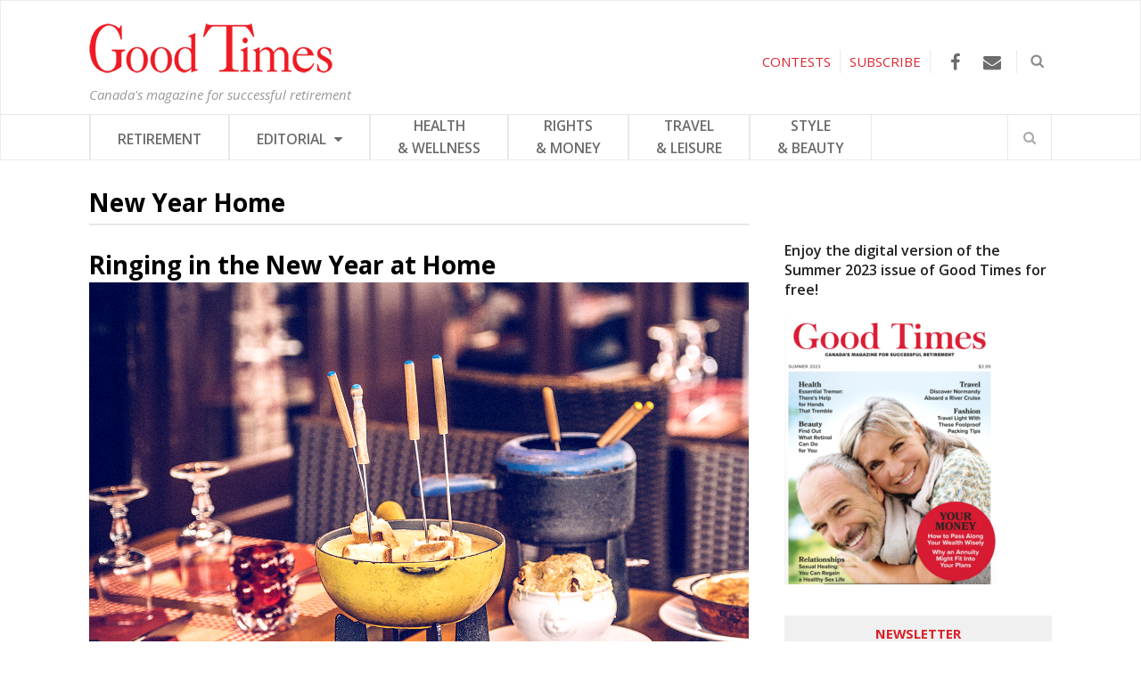

--- FILE ---
content_type: text/html; charset=UTF-8
request_url: https://goodtimes.ca/tag/new-year-home/
body_size: 16217
content:

<!DOCTYPE html>
<html lang="en-US">
<head>
	<meta charset="UTF-8">
	<meta name="viewport" content="width=device-width, initial-scale=1">
	<link rel="pingback" href="https://goodtimes.ca/xmlrpc.php">
	<link rel="profile" href="https://gmpg.org/xfn/11">
	<link rel="stylesheet" type="text/css" href="https://cdn.jsdelivr.net/gh/orestbida/cookieconsent@v2.9.2/dist/cookieconsent.css">
<style>
	
	#c-bns button:first-child, #s-bns button:first-child{background: #ed422e!important;}
	
	#c-bns button:first-child:active, #c-bns button:first-child:hover, #c-bns.swap button:last-child:active, #c-bns.swap button:last-child:hover, #s-bns button:first-child:active, #s-bns button:first-child:hover{background: #e30606!important;}
	
	#c-inr-i h2{font-size: 35px!important;}
	
    /* Custom font family */
    .cc_div *, 
    .cc_div :after, 
    .cc_div :before, 
    .cc_div :hover {
        font-family: proxima-nova, sans-serif;
    }

    /* Custom buttons style */
    .cc_div .c-bn {
        font-weight: 500;
    }
    #s-hdr h2{font-size: 35px!important;}
    .cc_div .c-bn,
    .cc_div .c-bn span {
        text-transform: uppercase;
    }
</style>
	<meta name='robots' content='index, follow, max-image-preview:large, max-snippet:-1, max-video-preview:-1' />
	<style>img:is([sizes="auto" i], [sizes^="auto," i]) { contain-intrinsic-size: 3000px 1500px }</style>
	
<!-- Google Tag Manager for WordPress by gtm4wp.com -->
<script data-cfasync="false" data-pagespeed-no-defer>
	var gtm4wp_datalayer_name = "dataLayer";
	var dataLayer = dataLayer || [];
</script>
<!-- End Google Tag Manager for WordPress by gtm4wp.com -->
	<!-- This site is optimized with the Yoast SEO plugin v26.5 - https://yoast.com/wordpress/plugins/seo/ -->
	<title>New year home Archives - Good Times</title>
	<link rel="canonical" href="https://goodtimes.ca/tag/new-year-home/" />
	<meta property="og:locale" content="en_US" />
	<meta property="og:type" content="article" />
	<meta property="og:title" content="New year home Archives - Good Times" />
	<meta property="og:url" content="https://goodtimes.ca/tag/new-year-home/" />
	<meta property="og:site_name" content="Good Times" />
	<script type="application/ld+json" class="yoast-schema-graph">{"@context":"https://schema.org","@graph":[{"@type":"CollectionPage","@id":"https://goodtimes.ca/tag/new-year-home/","url":"https://goodtimes.ca/tag/new-year-home/","name":"New year home Archives - Good Times","isPartOf":{"@id":"https://goodtimes.ca/#website"},"primaryImageOfPage":{"@id":"https://goodtimes.ca/tag/new-year-home/#primaryimage"},"image":{"@id":"https://goodtimes.ca/tag/new-year-home/#primaryimage"},"thumbnailUrl":"https://goodtimes.ca/wp-content/uploads/2017/12/NewYear.jpg","breadcrumb":{"@id":"https://goodtimes.ca/tag/new-year-home/#breadcrumb"},"inLanguage":"en-US"},{"@type":"ImageObject","inLanguage":"en-US","@id":"https://goodtimes.ca/tag/new-year-home/#primaryimage","url":"https://goodtimes.ca/wp-content/uploads/2017/12/NewYear.jpg","contentUrl":"https://goodtimes.ca/wp-content/uploads/2017/12/NewYear.jpg","width":1388,"height":1001,"caption":"Photo: iStock/Neyya."},{"@type":"BreadcrumbList","@id":"https://goodtimes.ca/tag/new-year-home/#breadcrumb","itemListElement":[{"@type":"ListItem","position":1,"name":"Home","item":"https://goodtimes.ca/"},{"@type":"ListItem","position":2,"name":"New year home"}]},{"@type":"WebSite","@id":"https://goodtimes.ca/#website","url":"https://goodtimes.ca/","name":"Good Times","description":"Canada&#039;s magazine for successful retirement","potentialAction":[{"@type":"SearchAction","target":{"@type":"EntryPoint","urlTemplate":"https://goodtimes.ca/?s={search_term_string}"},"query-input":{"@type":"PropertyValueSpecification","valueRequired":true,"valueName":"search_term_string"}}],"inLanguage":"en-US"}]}</script>
	<!-- / Yoast SEO plugin. -->


<link rel='dns-prefetch' href='//fonts.googleapis.com' />
<link rel="alternate" type="application/rss+xml" title="Good Times &raquo; Feed" href="https://goodtimes.ca/feed/" />
<link rel="alternate" type="application/rss+xml" title="Good Times &raquo; Comments Feed" href="https://goodtimes.ca/comments/feed/" />
<script type="text/javascript" id="wpp-js" src="https://goodtimes.ca/wp-content/plugins/wordpress-popular-posts/assets/js/wpp.min.js?ver=7.3.6" data-sampling="0" data-sampling-rate="100" data-api-url="https://goodtimes.ca/wp-json/wordpress-popular-posts" data-post-id="0" data-token="4465c6d31b" data-lang="0" data-debug="0"></script>
<link rel="alternate" type="application/rss+xml" title="Good Times &raquo; New year home Tag Feed" href="https://goodtimes.ca/tag/new-year-home/feed/" />
<style id='wp-emoji-styles-inline-css' type='text/css'>

	img.wp-smiley, img.emoji {
		display: inline !important;
		border: none !important;
		box-shadow: none !important;
		height: 1em !important;
		width: 1em !important;
		margin: 0 0.07em !important;
		vertical-align: -0.1em !important;
		background: none !important;
		padding: 0 !important;
	}
</style>
<link rel='stylesheet' id='wp-block-library-css' href='https://goodtimes.ca/wp-includes/css/dist/block-library/style.min.css?ver=6.8.2' type='text/css' media='all' />
<style id='classic-theme-styles-inline-css' type='text/css'>
/*! This file is auto-generated */
.wp-block-button__link{color:#fff;background-color:#32373c;border-radius:9999px;box-shadow:none;text-decoration:none;padding:calc(.667em + 2px) calc(1.333em + 2px);font-size:1.125em}.wp-block-file__button{background:#32373c;color:#fff;text-decoration:none}
</style>
<style id='global-styles-inline-css' type='text/css'>
:root{--wp--preset--aspect-ratio--square: 1;--wp--preset--aspect-ratio--4-3: 4/3;--wp--preset--aspect-ratio--3-4: 3/4;--wp--preset--aspect-ratio--3-2: 3/2;--wp--preset--aspect-ratio--2-3: 2/3;--wp--preset--aspect-ratio--16-9: 16/9;--wp--preset--aspect-ratio--9-16: 9/16;--wp--preset--color--black: #000000;--wp--preset--color--cyan-bluish-gray: #abb8c3;--wp--preset--color--white: #ffffff;--wp--preset--color--pale-pink: #f78da7;--wp--preset--color--vivid-red: #cf2e2e;--wp--preset--color--luminous-vivid-orange: #ff6900;--wp--preset--color--luminous-vivid-amber: #fcb900;--wp--preset--color--light-green-cyan: #7bdcb5;--wp--preset--color--vivid-green-cyan: #00d084;--wp--preset--color--pale-cyan-blue: #8ed1fc;--wp--preset--color--vivid-cyan-blue: #0693e3;--wp--preset--color--vivid-purple: #9b51e0;--wp--preset--gradient--vivid-cyan-blue-to-vivid-purple: linear-gradient(135deg,rgba(6,147,227,1) 0%,rgb(155,81,224) 100%);--wp--preset--gradient--light-green-cyan-to-vivid-green-cyan: linear-gradient(135deg,rgb(122,220,180) 0%,rgb(0,208,130) 100%);--wp--preset--gradient--luminous-vivid-amber-to-luminous-vivid-orange: linear-gradient(135deg,rgba(252,185,0,1) 0%,rgba(255,105,0,1) 100%);--wp--preset--gradient--luminous-vivid-orange-to-vivid-red: linear-gradient(135deg,rgba(255,105,0,1) 0%,rgb(207,46,46) 100%);--wp--preset--gradient--very-light-gray-to-cyan-bluish-gray: linear-gradient(135deg,rgb(238,238,238) 0%,rgb(169,184,195) 100%);--wp--preset--gradient--cool-to-warm-spectrum: linear-gradient(135deg,rgb(74,234,220) 0%,rgb(151,120,209) 20%,rgb(207,42,186) 40%,rgb(238,44,130) 60%,rgb(251,105,98) 80%,rgb(254,248,76) 100%);--wp--preset--gradient--blush-light-purple: linear-gradient(135deg,rgb(255,206,236) 0%,rgb(152,150,240) 100%);--wp--preset--gradient--blush-bordeaux: linear-gradient(135deg,rgb(254,205,165) 0%,rgb(254,45,45) 50%,rgb(107,0,62) 100%);--wp--preset--gradient--luminous-dusk: linear-gradient(135deg,rgb(255,203,112) 0%,rgb(199,81,192) 50%,rgb(65,88,208) 100%);--wp--preset--gradient--pale-ocean: linear-gradient(135deg,rgb(255,245,203) 0%,rgb(182,227,212) 50%,rgb(51,167,181) 100%);--wp--preset--gradient--electric-grass: linear-gradient(135deg,rgb(202,248,128) 0%,rgb(113,206,126) 100%);--wp--preset--gradient--midnight: linear-gradient(135deg,rgb(2,3,129) 0%,rgb(40,116,252) 100%);--wp--preset--font-size--small: 13px;--wp--preset--font-size--medium: 20px;--wp--preset--font-size--large: 36px;--wp--preset--font-size--x-large: 42px;--wp--preset--spacing--20: 0.44rem;--wp--preset--spacing--30: 0.67rem;--wp--preset--spacing--40: 1rem;--wp--preset--spacing--50: 1.5rem;--wp--preset--spacing--60: 2.25rem;--wp--preset--spacing--70: 3.38rem;--wp--preset--spacing--80: 5.06rem;--wp--preset--shadow--natural: 6px 6px 9px rgba(0, 0, 0, 0.2);--wp--preset--shadow--deep: 12px 12px 50px rgba(0, 0, 0, 0.4);--wp--preset--shadow--sharp: 6px 6px 0px rgba(0, 0, 0, 0.2);--wp--preset--shadow--outlined: 6px 6px 0px -3px rgba(255, 255, 255, 1), 6px 6px rgba(0, 0, 0, 1);--wp--preset--shadow--crisp: 6px 6px 0px rgba(0, 0, 0, 1);}:where(.is-layout-flex){gap: 0.5em;}:where(.is-layout-grid){gap: 0.5em;}body .is-layout-flex{display: flex;}.is-layout-flex{flex-wrap: wrap;align-items: center;}.is-layout-flex > :is(*, div){margin: 0;}body .is-layout-grid{display: grid;}.is-layout-grid > :is(*, div){margin: 0;}:where(.wp-block-columns.is-layout-flex){gap: 2em;}:where(.wp-block-columns.is-layout-grid){gap: 2em;}:where(.wp-block-post-template.is-layout-flex){gap: 1.25em;}:where(.wp-block-post-template.is-layout-grid){gap: 1.25em;}.has-black-color{color: var(--wp--preset--color--black) !important;}.has-cyan-bluish-gray-color{color: var(--wp--preset--color--cyan-bluish-gray) !important;}.has-white-color{color: var(--wp--preset--color--white) !important;}.has-pale-pink-color{color: var(--wp--preset--color--pale-pink) !important;}.has-vivid-red-color{color: var(--wp--preset--color--vivid-red) !important;}.has-luminous-vivid-orange-color{color: var(--wp--preset--color--luminous-vivid-orange) !important;}.has-luminous-vivid-amber-color{color: var(--wp--preset--color--luminous-vivid-amber) !important;}.has-light-green-cyan-color{color: var(--wp--preset--color--light-green-cyan) !important;}.has-vivid-green-cyan-color{color: var(--wp--preset--color--vivid-green-cyan) !important;}.has-pale-cyan-blue-color{color: var(--wp--preset--color--pale-cyan-blue) !important;}.has-vivid-cyan-blue-color{color: var(--wp--preset--color--vivid-cyan-blue) !important;}.has-vivid-purple-color{color: var(--wp--preset--color--vivid-purple) !important;}.has-black-background-color{background-color: var(--wp--preset--color--black) !important;}.has-cyan-bluish-gray-background-color{background-color: var(--wp--preset--color--cyan-bluish-gray) !important;}.has-white-background-color{background-color: var(--wp--preset--color--white) !important;}.has-pale-pink-background-color{background-color: var(--wp--preset--color--pale-pink) !important;}.has-vivid-red-background-color{background-color: var(--wp--preset--color--vivid-red) !important;}.has-luminous-vivid-orange-background-color{background-color: var(--wp--preset--color--luminous-vivid-orange) !important;}.has-luminous-vivid-amber-background-color{background-color: var(--wp--preset--color--luminous-vivid-amber) !important;}.has-light-green-cyan-background-color{background-color: var(--wp--preset--color--light-green-cyan) !important;}.has-vivid-green-cyan-background-color{background-color: var(--wp--preset--color--vivid-green-cyan) !important;}.has-pale-cyan-blue-background-color{background-color: var(--wp--preset--color--pale-cyan-blue) !important;}.has-vivid-cyan-blue-background-color{background-color: var(--wp--preset--color--vivid-cyan-blue) !important;}.has-vivid-purple-background-color{background-color: var(--wp--preset--color--vivid-purple) !important;}.has-black-border-color{border-color: var(--wp--preset--color--black) !important;}.has-cyan-bluish-gray-border-color{border-color: var(--wp--preset--color--cyan-bluish-gray) !important;}.has-white-border-color{border-color: var(--wp--preset--color--white) !important;}.has-pale-pink-border-color{border-color: var(--wp--preset--color--pale-pink) !important;}.has-vivid-red-border-color{border-color: var(--wp--preset--color--vivid-red) !important;}.has-luminous-vivid-orange-border-color{border-color: var(--wp--preset--color--luminous-vivid-orange) !important;}.has-luminous-vivid-amber-border-color{border-color: var(--wp--preset--color--luminous-vivid-amber) !important;}.has-light-green-cyan-border-color{border-color: var(--wp--preset--color--light-green-cyan) !important;}.has-vivid-green-cyan-border-color{border-color: var(--wp--preset--color--vivid-green-cyan) !important;}.has-pale-cyan-blue-border-color{border-color: var(--wp--preset--color--pale-cyan-blue) !important;}.has-vivid-cyan-blue-border-color{border-color: var(--wp--preset--color--vivid-cyan-blue) !important;}.has-vivid-purple-border-color{border-color: var(--wp--preset--color--vivid-purple) !important;}.has-vivid-cyan-blue-to-vivid-purple-gradient-background{background: var(--wp--preset--gradient--vivid-cyan-blue-to-vivid-purple) !important;}.has-light-green-cyan-to-vivid-green-cyan-gradient-background{background: var(--wp--preset--gradient--light-green-cyan-to-vivid-green-cyan) !important;}.has-luminous-vivid-amber-to-luminous-vivid-orange-gradient-background{background: var(--wp--preset--gradient--luminous-vivid-amber-to-luminous-vivid-orange) !important;}.has-luminous-vivid-orange-to-vivid-red-gradient-background{background: var(--wp--preset--gradient--luminous-vivid-orange-to-vivid-red) !important;}.has-very-light-gray-to-cyan-bluish-gray-gradient-background{background: var(--wp--preset--gradient--very-light-gray-to-cyan-bluish-gray) !important;}.has-cool-to-warm-spectrum-gradient-background{background: var(--wp--preset--gradient--cool-to-warm-spectrum) !important;}.has-blush-light-purple-gradient-background{background: var(--wp--preset--gradient--blush-light-purple) !important;}.has-blush-bordeaux-gradient-background{background: var(--wp--preset--gradient--blush-bordeaux) !important;}.has-luminous-dusk-gradient-background{background: var(--wp--preset--gradient--luminous-dusk) !important;}.has-pale-ocean-gradient-background{background: var(--wp--preset--gradient--pale-ocean) !important;}.has-electric-grass-gradient-background{background: var(--wp--preset--gradient--electric-grass) !important;}.has-midnight-gradient-background{background: var(--wp--preset--gradient--midnight) !important;}.has-small-font-size{font-size: var(--wp--preset--font-size--small) !important;}.has-medium-font-size{font-size: var(--wp--preset--font-size--medium) !important;}.has-large-font-size{font-size: var(--wp--preset--font-size--large) !important;}.has-x-large-font-size{font-size: var(--wp--preset--font-size--x-large) !important;}
:where(.wp-block-post-template.is-layout-flex){gap: 1.25em;}:where(.wp-block-post-template.is-layout-grid){gap: 1.25em;}
:where(.wp-block-columns.is-layout-flex){gap: 2em;}:where(.wp-block-columns.is-layout-grid){gap: 2em;}
:root :where(.wp-block-pullquote){font-size: 1.5em;line-height: 1.6;}
</style>
<link rel='stylesheet' id='widgetopts-styles-css' href='https://goodtimes.ca/wp-content/plugins/widget-options/assets/css/widget-options.css?ver=4.1.3' type='text/css' media='all' />
<link rel='stylesheet' id='wordpress-popular-posts-css-css' href='https://goodtimes.ca/wp-content/plugins/wordpress-popular-posts/assets/css/wpp.css?ver=7.3.6' type='text/css' media='all' />
<!--[if lt IE 9]>
<link rel='stylesheet' id='st-ie8-css' href='https://goodtimes.ca/wp-content/themes/wpex-status/css/ie8.css?ver=6.8.2' type='text/css' media='all' />
<![endif]-->
<link rel='stylesheet' id='font-awesome-css' href='https://goodtimes.ca/wp-content/themes/wpex-status/css/font-awesome.min.css?ver=6.8.2' type='text/css' media='all' />
<link rel='stylesheet' id='magnific-popup-css' href='https://goodtimes.ca/wp-content/themes/wpex-status/css/magnific-popup.css?ver=6.8.2' type='text/css' media='all' />
<link rel='stylesheet' id='style-css' href='https://goodtimes.ca/wp-content/themes/wpex-status/style.css?ver=1722868570' type='text/css' media='all' />
<style id='style-inline-css' type='text/css'>
.st-term-20.st-accent-bg{background-color:#da2631}.st-site-nav .st-dropdown-menu li a.st-term-20:hover{background-color:#da2631;color:#fff}.st-term-5.st-accent-bg{background-color:#dd9933}.st-site-nav .st-dropdown-menu li a.st-term-5:hover{background-color:#dd9933;color:#fff}.st-term-4.st-accent-bg{background-color:#41d380}.st-site-nav .st-dropdown-menu li a.st-term-4:hover{background-color:#41d380;color:#fff}.st-term-17.st-accent-bg{background-color:#a6c400}.st-site-nav .st-dropdown-menu li a.st-term-17:hover{background-color:#a6c400;color:#fff}.st-term-48.st-accent-bg{background-color:#05b6bc}.st-site-nav .st-dropdown-menu li a.st-term-48:hover{background-color:#05b6bc;color:#fff}.st-term-51.st-accent-bg{background-color:#f25486}.st-site-nav .st-dropdown-menu li a.st-term-51:hover{background-color:#f25486;color:#fff}.st-term-49.st-accent-bg{background-color:#0887d6}.st-site-nav .st-dropdown-menu li a.st-term-49:hover{background-color:#0887d6;color:#fff}.st-term-7.st-accent-bg{background-color:#b17fe2}.st-site-nav .st-dropdown-menu li a.st-term-7:hover{background-color:#b17fe2;color:#fff}
body{font-family:'Open Sans'}.st-topbar-wrap{background-color:#ffffff!important}.st-topbar-wrap,.st-topbar-nav a,.st-topbar-nav{border-color:#e8e8e8!important}.st-topbar a{color:#3a3a3a}.st-topbar-nav a:hover{background-color:#da2631}.st-site-header-wrap{background-color:#ffffff!important}.st-site-nav-wrap{background-color:#ffffff}.st-site-nav,.st-site-nav .st-dropdown-menu a,.st-site-nav-wrap,.st-menu-search-toggle,.st-site-nav .slicknav_btn,.st-site-nav .slicknav_menu .slicknav_nav{border-color:#e8e8e8}.st-site-footer{background-color:#f7f7f7}.st-site-footer ul li,.st-footer-widgets .widget_archive li,.st-footer-widgets .widget_recent_entries li,.st-footer-widgets .widget_categories li,.st-footer-widgets .widget_meta li,.st-footer-widgets .widget_recent_comments li,.st-footer-widgets .widget_nav_menu li,.st-footer-widgets .widget-recent-list li,.st-site-footer #wp-calendar td{border-color:#4c4c4c}.st-site-footer{color:#545454}.st-footer-widgets .widget-title{color:#353535}.st-footer-widgets a,.st-footer-widgets .widget-recent-list .st-title a,.st-footer-widgets a,.st-footer-widgets .widget-recent-list .st-title a,.st-footer-widgets .st-widget-popular-posts li a{color:#444444}.st-site-footer a:hover,.st-footer-widgets .widget-recent-list .st-title a:hover,.st-footer-widgets a:hover,.st-footer-widgets .widget-recent-list .st-title a:hover,.st-footer-widgets .st-widget-popular-posts li a:hover{color:#26c2f2}
body .widget_tag_cloud a,.st-site-searchform button,.st-widget-popular-posts li .st-count,.st-newsletter-widget button,.st-newsletter-widget button:hover,button,.st-theme-button,.theme-button,input[type="button"],input[type="submit"],.st-entry-cat a,.st-post-cat a,.st-topbar-nav .st-dropdown-menu .sub-menu,#wp-calendar caption,.st-topbar-nav .slicknav_nav,.st-topbar-nav .slicknav_nav ul,.st-author-info-social a:hover,.st-author-entry-social a{background-color:#da2631}body .widget_tag_cloud a,.st-site-searchform button,.st-widget-popular-posts li .st-count,.st-newsletter-widget button,.st-newsletter-widget button:hover,button,.st-theme-button,.theme-button,input[type="button"],input[type="submit"],.st-entry-cat a,.st-post-cat a,.st-topbar-nav .st-dropdown-menu .sub-menu a,#wp-calendar caption,.st-topbar-nav .slicknav_nav a,.st-topbar-nav .slicknav_nav ul a,.st-footer-widgets .tagcloud a,.st-author-info-social a:hover,.st-author-entry-social a{color:#ffffff}
</style>
<link rel='stylesheet' id='st-google-font-Open-Sans-css' href='//fonts.googleapis.com/css?family=Open+Sans%3A100%2C200%2C300%2C400%2C500%2C600%2C700%2C800%2C900100italic%2C200italic%2C300italic%2C400italic%2C500italic%2C600italic%2C700italic%2C800italic%2C900italic&#038;subset=latin&#038;ver=6.8.2' type='text/css' media='all' />
<script type="text/javascript">(function () {     var d = document,        s = d.createElement("script"),         d = d.getElementsByTagName("script")[0];     s.type = "text/javascript";     s.async = !0;     s.src = "https://adserver.pressboard.ca/v3/embedder?media=133184";     d.parentNode.insertBefore(s, d); })(); </script> <!--[if lt IE 9]>
<script type="text/javascript" src="https://goodtimes.ca/wp-content/themes/wpex-status/js/js/html5.js?ver=6.8.2" id="html5shiv-js"></script>
<![endif]-->
<script type="text/javascript" src="https://goodtimes.ca/wp-includes/js/jquery/jquery.min.js?ver=3.7.1" id="jquery-core-js"></script>
<script type="text/javascript" src="https://goodtimes.ca/wp-includes/js/jquery/jquery-migrate.min.js?ver=3.4.1" id="jquery-migrate-js"></script>
<link rel="https://api.w.org/" href="https://goodtimes.ca/wp-json/" /><link rel="alternate" title="JSON" type="application/json" href="https://goodtimes.ca/wp-json/wp/v2/tags/388" /><link rel="EditURI" type="application/rsd+xml" title="RSD" href="https://goodtimes.ca/xmlrpc.php?rsd" />
<meta name="generator" content="WordPress 6.8.2" />

<!-- Google Tag Manager for WordPress by gtm4wp.com -->
<!-- GTM Container placement set to automatic -->
<script data-cfasync="false" data-pagespeed-no-defer type="text/javascript">
	var dataLayer_content = {"pagePostType":"post","pagePostType2":"tag-post"};
	dataLayer.push( dataLayer_content );
</script>
<script data-cfasync="false" data-pagespeed-no-defer type="text/javascript">
(function(w,d,s,l,i){w[l]=w[l]||[];w[l].push({'gtm.start':
new Date().getTime(),event:'gtm.js'});var f=d.getElementsByTagName(s)[0],
j=d.createElement(s),dl=l!='dataLayer'?'&l='+l:'';j.async=true;j.src=
'//www.googletagmanager.com/gtm.js?id='+i+dl;f.parentNode.insertBefore(j,f);
})(window,document,'script','dataLayer','GTM-PZ5G6TS');
</script>
<!-- End Google Tag Manager for WordPress by gtm4wp.com -->            <style id="wpp-loading-animation-styles">@-webkit-keyframes bgslide{from{background-position-x:0}to{background-position-x:-200%}}@keyframes bgslide{from{background-position-x:0}to{background-position-x:-200%}}.wpp-widget-block-placeholder,.wpp-shortcode-placeholder{margin:0 auto;width:60px;height:3px;background:#dd3737;background:linear-gradient(90deg,#dd3737 0%,#571313 10%,#dd3737 100%);background-size:200% auto;border-radius:3px;-webkit-animation:bgslide 1s infinite linear;animation:bgslide 1s infinite linear}</style>
            <style type="text/css" id="custom-background-css">
body.custom-background { background-color: #ffffff; }
</style>
	<link rel="icon" href="https://goodtimes.ca/wp-content/uploads/2023/05/cropped-favicon_GT-32x32.png" sizes="32x32" />
<link rel="icon" href="https://goodtimes.ca/wp-content/uploads/2023/05/cropped-favicon_GT-192x192.png" sizes="192x192" />
<link rel="apple-touch-icon" href="https://goodtimes.ca/wp-content/uploads/2023/05/cropped-favicon_GT-180x180.png" />
<meta name="msapplication-TileImage" content="https://goodtimes.ca/wp-content/uploads/2023/05/cropped-favicon_GT-270x270.png" />
<meta name="generator" content="Built With The Status WordPress Theme 1.2.0 by WPExplorer" />
<noscript><style id="rocket-lazyload-nojs-css">.rll-youtube-player, [data-lazy-src]{display:none !important;}</style></noscript>	
	
	<script type="text/javascript">	
		// jQuery(window).bind("load", function() {        
			// var eShop = document.getElementById('menu-main');		     
			// eShop.insertAdjacentHTML('afterend', '<div style="float:right; display:inline-block; height:50px;"><a href="http://store.goodtimes.ca"><img src="/wp-content/uploads/2017/03/visit_eshop.png"/></a></div>');	
		// });	
		
		jQuery(document).ready(function(){
			jQuery("#topSearchBtn").click(function(){
				jQuery("#searchDiv").slideToggle();
			});
			
		});
		
		//jQuery(document).ready(function(){
		//	jQuery('body.category-contests div.st-entries article:first-child h2').hide();
		//	jQuery('body.category-contests div.st-entries article:first-child').prepend('<h2>Contest Alison Sheri</h2><br>');
		//});
		
	</script>
	
	<script async='async' src='https://www.googletagservices.com/tag/js/gpt.js'></script>
	<script>
	  var googletag = googletag || {};
	  googletag.cmd = googletag.cmd || [];
	</script>
	<script>
	  googletag.cmd.push(function() {
		googletag.defineSlot('/13130404/GT_top_banner', [[970, 90], [728, 90], [970, 250]], 'div-gpt-ad-1491833541009-0').addService(googletag.pubads());
		googletag.defineSlot('/13130404/GT_super_big_box', [300, 600], 'div-gpt-ad-1491838904567-0').addService(googletag.pubads());
		googletag.defineSlot('/13130404/GT_big_box', [300, 250], 'div-gpt-ad-1491839893317-0').addService(googletag.pubads());
		googletag.defineSlot('/13130404/GT_footer_banner', [728, 90], 'div-gpt-ad-1491840169407-0').addService(googletag.pubads());
		googletag.pubads().enableSingleRequest();
		googletag.pubads().collapseEmptyDivs();
		googletag.enableServices();
	  });
	</script>
	

<script>
(function(i,s,o,g,r,a,m){i['GoogleAnalyticsObject']=r;i[r]=i[r]||function(){
(i[r].q=i[r].q||[]).push(arguments)},i[r].l=1*new Date();a=s.createElement(o),
m=s.getElementsByTagName(o)[0];a.async=1;a.src=g;m.parentNode.insertBefore(a,m)
})(window,document,'script','https://www.google-analytics.com/analytics.js','ga');
ga('create','UA-4045068-1','auto',{'allowLinker': true});
ga('require','linker');
ga('linker:autoLink', ['e-shopgoodtimes.ca']);
ga('send', 'pageview');
</script>

<!-- Facebook Pixel Code -->

<!-- End Facebook Pixel Code -->
<link rel="stylesheet" href="https://cdn.rawgit.com/jackmoore/colorbox/master/example1/colorbox.css">



<meta name="generator" content="WP Rocket 3.20.2" data-wpr-features="wpr_lazyload_images wpr_desktop" /></head>
<!-- TEST -->
<body class="archive tag tag-new-year-home tag-388 custom-background wp-theme-wpex-status right-sidebar st-has-topbar-social st-entry-style-grid st-responsive" itemscope="itemscope" itemtype="http://schema.org/WebPage">

<!-- Google Tag Manager (noscript) -->
<noscript><iframe src="https://www.googletagmanager.com/ns.html?id=GTM-5G7P467"
height="0" width="0" style="display:none;visibility:hidden"></iframe></noscript>
<!-- End Google Tag Manager (noscript) -->


	
	<div data-rocket-location-hash="3f937dd9e79fd56949e3f55c46f78b6f" class="st-site-wrap">

	
	<div id='div-gpt-ad-1491833541009-0' style="text-align:center; display: block;">
		<script>
		googletag.cmd.push(function() { googletag.display('div-gpt-ad-1491833541009-0'); });
		</script>
	</div>

	

<!--div class="add_top_banner st-container" style="width: 0px; overflow: hidden; display: block;">

<script type="text/javascript">
        var rdads=new String(Math.random()).substring (2, 11);
        document.write('<sc'+'ript type="text/javascript" src="http://server1.affiz.net/tracking/ads_display.php?nodiv=1&n=333432395f353935395f3233393937_1e0b9243fa&rdads='+rdads+'"></sc'+'ript>');		
</script>

</div-->

		
		



<div data-rocket-location-hash="a2bcfccee29dc4d626e820a56682bb54" class="st-site-header-wrap st-clr" itemscope role="banner" itemtype="http://schema.org/WPHeader">
	<header data-rocket-location-hash="7ee4ad5d9e09b8e73d3d6370b2a68da9" class="st-site-header st-container st-clr">
		<div class="st-site-branding st-clr">
<div class="st-clr  test01">		<!--<a href="" title="" rel="home"><img src="" alt="" /></a>-->
		<!-- <a href="" title="" rel="home"><img src="" alt="" /></a>-->
		<a href="https://goodtimes.ca/" title="Good Times" rel="home"><img src="data:image/svg+xml,%3Csvg%20xmlns='http://www.w3.org/2000/svg'%20viewBox='0%200%200%200'%3E%3C/svg%3E" alt="Good Times" data-lazy-src="/wp-content/uploads/2017/04/logo_goodtimes.png" /><noscript><img src="/wp-content/uploads/2017/04/logo_goodtimes.png" alt="Good Times" /></noscript></a>
		
	</div><!-- .st-site-logo -->
	<div class="st-site-description st-clr">Canada's magazine for successful retirement</div><!-- .st-site-description -->

</div><!-- .st-site-branding -->
				<div id="topSearchBtn">
			<img class="imgTopSearchBtn" src="data:image/svg+xml,%3Csvg%20xmlns='http://www.w3.org/2000/svg'%20viewBox='0%200%200%200'%3E%3C/svg%3E" alt="search" title="search" data-lazy-src="/wp-content/uploads/2017/03/search_icon.png"><noscript><img class="imgTopSearchBtn" src="/wp-content/uploads/2017/03/search_icon.png" alt="search" title="search"></noscript>
		</div>
		
	<div class="st-topbar-social st-clr">
								<div class="st-topbar-social-item"><a href="https://www.facebook.com/thegoodtimesmagazine" title="Facebook" class="st-social-bg st-facebook" target="_blank"><span class="fa fa-facebook"></span></a></div>
																																							<div class="st-topbar-social-item"><a href="mailto:editor@goodtimes.ca" title="Email" class="st-social-bg st-email" target="_blank"><span class="fa fa-envelope"></span></a></div>
								</div><!-- .st-topbar-social -->
	
		<div id="topSubscribeBtn">
			SUBSCRIBE
		</div>
		
		<div id="subscribeDiv">
			<div id="subscribeDivCaret"><div class="caret-up" style="margin-left:93px;"></div></div>
			<div id="subscribeBlock">
				<img src="data:image/svg+xml,%3Csvg%20xmlns='http://www.w3.org/2000/svg'%20viewBox='0%200%200%200'%3E%3C/svg%3E" data-lazy-src="/wp-content/themes/wpex-status/images/GT-cover.jpg"/><noscript><img src="/wp-content/themes/wpex-status/images/GT-cover.jpg"/></noscript>
				<a href="https://subscribe.goodtimes.ca/" target="_blank" class="hoverBtn test01">SUBSCRIBE</a>
				<a href="https://subscribe.goodtimes.ca/login" target="_blank" class="hoverBtn">RENEW</a>
			</div>
		</div>
		<div id="topContestBtn" onclick="javascript:window.location.href='https://goodtimes.ca/category/contests/';">
			CONTESTS
		</div>
	</header><!-- .st-site-header -->
		
	<div data-rocket-location-hash="e49c5adcca3dd2ae51bcf46cfa696bf8" class="st-site-nav-wrap st-clr">
		<nav class="st-site-nav st-container st-clr" >
			<div class="st-site-nav-container"><ul id="menu-main" class="st-dropdown-menu"><li id="menu-item-260" class="menu-item menu-item-type-taxonomy menu-item-object-category menu-item-260"><a href="https://goodtimes.ca/category/retirement/" class="st-is-cat st-term-17">RETIREMENT</a></li>
<li id="menu-item-425" class="menu-item menu-item-type-taxonomy menu-item-object-category menu-item-has-children menu-item-425"><a href="https://goodtimes.ca/category/from-the-editor/" class="st-is-cat st-term-20">EDITORIAL <span class="fa fa-caret-down st-dropdown-arrow-down"></span></a>
<ul class="sub-menu">
	<li id="menu-item-803" class="menu-item menu-item-type-taxonomy menu-item-object-category menu-item-803"><a href="https://goodtimes.ca/category/from-the-editor/" class="st-is-cat st-term-20">From the Editor</a></li>
	<li id="menu-item-448" class="menu-item menu-item-type-taxonomy menu-item-object-category menu-item-448"><a href="https://goodtimes.ca/category/letters/" class="st-is-cat st-term-4">Your Letters</a></li>
	<li id="menu-item-451" class="menu-item menu-item-type-taxonomy menu-item-object-category menu-item-451"><a href="https://goodtimes.ca/category/poetry/" class="st-is-cat st-term-7">Your Poetry</a></li>
</ul>
</li>
<li id="menu-item-252" class="menu-item menu-item-type-taxonomy menu-item-object-category menu-item-252"><a href="https://goodtimes.ca/category/health/" class="st-is-cat st-term-5">HEALTH<br>&#038; WELLNESS</a></li>
<li id="menu-item-426" class="menu-item menu-item-type-taxonomy menu-item-object-category menu-item-426"><a href="https://goodtimes.ca/category/rights-and-money/" class="st-is-cat st-term-48">RIGHTS<br>&#038; MONEY</a></li>
<li id="menu-item-450" class="menu-item menu-item-type-taxonomy menu-item-object-category menu-item-450"><a href="https://goodtimes.ca/category/travel-and-leisure/" class="st-is-cat st-term-49">TRAVEL<br>&#038; LEISURE</a></li>
<li id="menu-item-449" class="menu-item menu-item-type-taxonomy menu-item-object-category menu-item-449"><a href="https://goodtimes.ca/category/style/" class="st-is-cat st-term-51">STYLE<br>&#038; BEAUTY</a></li>
</ul></div>			<a href="#" title="Search" class="st-menu-search-toggle"><span class="fa fa-search"></span></a>
		</nav><!-- .st-container -->
	</div><!-- .st-site-nav -->

</div>
<div data-rocket-location-hash="20ece2fe8a33ab0e124d5af3167a95bd" id="searchDiv" style="display:none;">
	<form method="get" class="st-site-searchform" action="https://goodtimes.ca/">
		<input type="search" class="field" name="s" value="Search…" onfocus="if(this.value==this.defaultValue)this.value='';" onblur="if(this.value=='')this.value=this.defaultValue;">
		<button type="submit"><span class="fa fa-search"></span></button>
	</form>
</div>
       

<!-- .st-site-header-wrap -->

		
				
		<div data-rocket-location-hash="1a1f6903076120ae63be9c889a5881d7" class="st-site-content st-container st-clr">	<div data-rocket-location-hash="9a6f4905df7dcde84fd804bedd6f077e" class="st-content-area st-clr">

		<main class="st-site-main st-clr">

			
<header class="st-archive-header st-clr">
	
	<h1 class="st-archive-title">

		
			New year home
		
	</h1>

	
	
</header><!-- .st-archive-header -->
			
				

				
					
                <h2 class="st-featured-entry-title">
					<a href="https://goodtimes.ca/ringing-new-year-home/" title="Ringing in the New Year at Home">Ringing in the New Year at Home</a>
				</h2>
                
		<div class="st-featured-entry st-clr">
		
			<div class="st-featured-entry-media st-clr">

				
					<div class="st-featured-entry-thumbnail st-clr">
						<a href="https://goodtimes.ca/ringing-new-year-home/" title="Ringing in the New Year at Home" class="st-loop-entry-media-link"><img width="1388" height="1001" src="data:image/svg+xml,%3Csvg%20xmlns='http://www.w3.org/2000/svg'%20viewBox='0%200%201388%201001'%3E%3C/svg%3E" class="attachment-st_post size-st_post wp-post-image" alt="" decoding="async" fetchpriority="high" data-lazy-srcset="https://goodtimes.ca/wp-content/uploads/2017/12/NewYear.jpg 1388w, https://goodtimes.ca/wp-content/uploads/2017/12/NewYear-300x216.jpg 300w, https://goodtimes.ca/wp-content/uploads/2017/12/NewYear-768x554.jpg 768w, https://goodtimes.ca/wp-content/uploads/2017/12/NewYear-1024x738.jpg 1024w" data-lazy-sizes="(max-width: 1388px) 100vw, 1388px" data-lazy-src="https://goodtimes.ca/wp-content/uploads/2017/12/NewYear.jpg" /><noscript><img width="1388" height="1001" src="https://goodtimes.ca/wp-content/uploads/2017/12/NewYear.jpg" class="attachment-st_post size-st_post wp-post-image" alt="" decoding="async" fetchpriority="high" srcset="https://goodtimes.ca/wp-content/uploads/2017/12/NewYear.jpg 1388w, https://goodtimes.ca/wp-content/uploads/2017/12/NewYear-300x216.jpg 300w, https://goodtimes.ca/wp-content/uploads/2017/12/NewYear-768x554.jpg 768w, https://goodtimes.ca/wp-content/uploads/2017/12/NewYear-1024x738.jpg 1024w" sizes="(max-width: 1388px) 100vw, 1388px" /></noscript></a>
					</div><!-- .st-featured-entry-thumbnail -->

				
			</div><!-- .st-featured-entry-media -->

			<header class="st-featured-entry-header st-clr">

								<!-- fuckca -->
					
	<div class="st-entry-cat st-clr st-button-typo"><a href="https://goodtimes.ca/category/health/" title="Health &amp; Wellness" class="st-term-5 st-accent-bg">Health &amp; Wellness</a></div><!-- .st-entry-cat -->

						

				
			</header>

			<div class="st-featured-entry-excerpt st-entry st-clr">Here’s how to host a low-key soirée that starts 2018 right—without going broke. By Katrina Caruso Going out on New Year’s Eve is expensive (and often overrated). A do-it-yourself celebration at home saves you money and can be at least&hellip;</div><!-- .st-featured-entry-excerpt -->

			
		</div><!-- .st-featured-entry -->

	

				
				<div class="st-entries st-row st-clr">   

					
				</div><!-- .st-entries -->

				
			
		</main><!-- .st-main -->

		
	<div class="st-ad-region st-archives-bottom st-clr"><div id='div-gpt-ad-1491840169407-0' style='height:90px; width:728px;'>
<script>
googletag.cmd.push(function() { googletag.display('div-gpt-ad-1491840169407-0'); });
</script>
</div>
</div><!-- .st-ad-region -->


	</div><!-- .st-content-area -->


		<aside class="st-sidebar st-clr" itemscope itemtype="http://schema.org/WPSideBar">

			<div class="st-widget-area">

				<div class="widget_text widget st-sidebar-widget widget_custom_html st-clr"><div class="textwidget custom-html-widget"><script async src=https://securepubads.g.doubleclick.net/tag/js/gpt.js></script>

<script>

  window.googletag = window.googletag || {cmd: []};

  googletag.cmd.push(function() {

    googletag.defineSlot('/13130404/NGTSBBRBC', [300, 600], 'div-gpt-ad-1656352116988-0').addService(googletag.pubads());

   googletag.pubads().enableSingleRequest();
		googletag.pubads().collapseEmptyDivs();

    googletag.enableServices();

  });

</script>

<!-- /13130404/NGTSBBRBC -->

<div id='div-gpt-ad-1656352116988-0' style='min-width: 300px; min-height: 600px;'>

  <script>

    googletag.cmd.push(function() { googletag.display('div-gpt-ad-1656352116988-0'); });

  </script>

</div></div></div><div class="widget st-sidebar-widget widget_text st-clr">			<div class="textwidget"><div id='div-gpt-ad-1491838904567-0' style='height:600px; width:300px;'>
<script>
googletag.cmd.push(function() { googletag.display('div-gpt-ad-1491838904567-0'); });
</script>
</div>
</div>
		</div><div class="widget st-sidebar-widget widget_media_image st-clr"><h4 class="widget-title">Enjoy the digital version of the Summer 2023 issue of Good Times for free!</h4><a href="https://view.flipdocs.com/?ID=10002989_368990"><img width="238" height="300" src="data:image/svg+xml,%3Csvg%20xmlns='http://www.w3.org/2000/svg'%20viewBox='0%200%20238%20300'%3E%3C/svg%3E" class="image wp-image-24790  attachment-medium size-medium" alt="" style="max-width: 100%; height: auto;" title="Enjoy the digital version of the Summer 2023 issue of Good Times for free!" decoding="async" data-lazy-srcset="https://goodtimes.ca/wp-content/uploads/2024/08/gtsummer-238x300.png 238w, https://goodtimes.ca/wp-content/uploads/2024/08/gtsummer.png 639w" data-lazy-sizes="(max-width: 238px) 100vw, 238px" data-lazy-src="https://goodtimes.ca/wp-content/uploads/2024/08/gtsummer-238x300.png" /><noscript><img width="238" height="300" src="https://goodtimes.ca/wp-content/uploads/2024/08/gtsummer-238x300.png" class="image wp-image-24790  attachment-medium size-medium" alt="" style="max-width: 100%; height: auto;" title="Enjoy the digital version of the Summer 2023 issue of Good Times for free!" decoding="async" srcset="https://goodtimes.ca/wp-content/uploads/2024/08/gtsummer-238x300.png 238w, https://goodtimes.ca/wp-content/uploads/2024/08/gtsummer.png 639w" sizes="(max-width: 238px) 100vw, 238px" /></noscript></a></div><div class="widget_text widget st-sidebar-widget widget_custom_html st-clr"><div class="textwidget custom-html-widget"><div id="mc_embed_signup" class="infolettre">
<h4>NEWSLETTER</h4>
<div class="indicates-required" style="text-align: center;">Sign up to our Good Times newsletter to receive updates, promotions and special offers right in your inbox.</div>
<div style="text-align: center; padding-bottom: 16px;">
<a href="https://www.bayardcanada.ca/forms/goodtimes" class="button" target="_blank" style="width: auto; float: none; background-color: #da2631; ">Sign up</a>
</div>
</div></div></div><div class="widget st-sidebar-widget widget_block st-clr"><div class="popular-posts"><h2>Popular posts</h2><ol class="wpp-list">
<li> <a href="https://goodtimes.ca/hope-for-chronic-pain-sufferers/" class="wpp-post-title" target="_self">Hope for Chronic-Pain Sufferers</a> <span class="wpp-meta post-stats"><span class="fa fa-clock-o"></span><span class="wpp-date">posted on January 6, 2026</span></span></li>
<li> <a href="https://goodtimes.ca/5-tips-to-avoid-procrastination/" class="wpp-post-title" target="_self">5 Tips to Avoid Procrastination</a> <span class="wpp-meta post-stats"><span class="fa fa-clock-o"></span><span class="wpp-date">posted on January 20, 2026</span></span></li>
<li> <a href="https://goodtimes.ca/keep-calm-and-carry-on/" class="wpp-post-title" target="_self">Keep Calm and Carry On!</a> <span class="wpp-meta post-stats"><span class="fa fa-clock-o"></span><span class="wpp-date">posted on December 27, 2025</span></span></li>
<li> <a href="https://goodtimes.ca/good-news-for-renters/" class="wpp-post-title" target="_self">Good News for Renters</a> <span class="wpp-meta post-stats"><span class="fa fa-clock-o"></span><span class="wpp-date">posted on January 20, 2026</span></span></li>
<li> <a href="https://goodtimes.ca/financial-security-a-look-at-how-canadian-seniors-are-doing/" class="wpp-post-title" target="_self">Financial Security: A Look at How Canadian Seniors Are Doing</a> <span class="wpp-meta post-stats"><span class="fa fa-clock-o"></span><span class="wpp-date">posted on June 23, 2025</span></span></li>

</ol></div></div><div class="widget_text widget st-sidebar-widget widget_custom_html st-clr"><div class="textwidget custom-html-widget"><script async src=https://securepubads.g.doubleclick.net/tag/js/gpt.js></script>

<script>

  window.googletag = window.googletag || {cmd: []};

  googletag.cmd.push(function() {

    googletag.defineSlot('/13130404/NGTBBRBC', [300, 250], 'div-gpt-ad-1656351632473-0').addService(googletag.pubads());

    googletag.pubads().enableSingleRequest();

    googletag.enableServices();

  });

</script>

<!-- /13130404/NGTBBRBC -->

<div id='div-gpt-ad-1656351632473-0' style='min-width: 300px; min-height: 250px;'>

  <script>

    googletag.cmd.push(function() { googletag.display('div-gpt-ad-1656351632473-0'); });

  </script>

</div></div></div><div class="widget st-sidebar-widget widget_text st-clr">			<div class="textwidget"><div id='div-gpt-ad-1491839893317-0' style='height:250px; width:600px;'>
<script>
googletag.cmd.push(function() { googletag.display('div-gpt-ad-1491839893317-0'); });
</script>
</div></div>
		</div><div class="widget st-sidebar-widget widget_text st-clr">			<div class="textwidget"><ul class="postsbycategory widget_recent_entries"><li><h4 style="text-transform:uppercase;color: #d92129;"><a href="https://goodtimes.ca/aging-has-a-bright-future-really/" rel="bookmark">Aging Has a Bright Future (Really!)</a></h4><br/><img style="float:left;width:80px;margin-right:10px;" src="data:image/svg+xml,%3Csvg%20xmlns='http://www.w3.org/2000/svg'%20viewBox='0%200%200%200'%3E%3C/svg%3E" alt="editor" data-lazy-src="https://goodtimes.ca/wp-content/uploads/2025/11/Capture-decran-le-2025-11-05-a-12.02.09.png"/><noscript><img style="float:left;width:80px;margin-right:10px;" src="https://goodtimes.ca/wp-content/uploads/2025/11/Capture-decran-le-2025-11-05-a-12.02.09.png" alt="editor"/></noscript><h4 id='pressboard-ad-sponsorship-tag' style='margin-bottom: 35px;'></h4><p>From Linda Priestley, Editor-in-Chief</p>
<p>&nbsp;</p>
<p(...)<br><a href="https://goodtimes.ca/aging-has-a-bright-future-really/" rel="bookmark" style="color:#da2631!important;font-weight:bold!important;">Read the full article >></a></li></ul></div>
		</div><div class="widget st-sidebar-widget widget_st_facebook_page_widget st-clr"><h4 class="widget-title">FIND US ON FACEBOOK</h4>
		
			<div class="fb-page" data-href="https://www.facebook.com/thegoodtimesmagazine/" data-small-header="false" data-adapt-container-width="true" data-hide-cover="false" data-show-facepile="true" data-show-posts="false"><div class="fb-xfbml-parse-ignore"><a href="https://www.facebook.com/thegoodtimesmagazine/">https://www.facebook.com/thegoodtimesmagazine/</a></div></div>
			<div id="fb-root"></div>

		
		</div>		
	
			</div><!-- .st-widget-area -->

		</aside><!-- .st-sidebar -->

	

</div><!-- .st-site-content -->



	<div data-rocket-location-hash="150e54b13c86339413bfc7c839d5c9e8" class="st-footer-divider st-shuffle st-clr"><div data-rocket-location-hash="99b9e56b830ca7062cd17696b4781e17" style="background:#da2631;width:12.5%;"></div><div data-rocket-location-hash="8852565688bea05899dcdb45a1e99eab" style="background:#dd9933;width:12.5%;"></div><div data-rocket-location-hash="32d80d820146a1d8bb64ccd80fde0340" style="background:#41d380;width:12.5%;"></div><div data-rocket-location-hash="ecb0f4b28be05562b2300d6af31550b3" style="background:#a6c400;width:12.5%;"></div><div data-rocket-location-hash="8404dca55e1621eba03b077ac525061a" style="background:#05b6bc;width:12.5%;"></div><div data-rocket-location-hash="d8f7b0d8c721bb1dec3035980b91410c" style="background:#f25486;width:12.5%;"></div><div data-rocket-location-hash="57462ffc16c287a3a2cd78972d1644f6" style="background:#0887d6;width:12.5%;"></div><div data-rocket-location-hash="edb8a6992f33812700e906a27d15a118" style="background:#b17fe2;width:12.5%;"></div></div><!-- .st-footer-divider -->


<footer data-rocket-location-hash="0d56cd94ee7d5aabb290511a5618e214" class="st-site-footer" itemscope itemtype="http://schema.org/WPFooter">

			
<div data-rocket-location-hash="5f58b0e853caea437fa74580ce2d4e49" class="st-footer-widgets-wrap st-container st-clr">

    <div class="st-footer-widgets st-row st-clr">

        
            <div class="st-footer-box st-col st-clr st-col-4">
                <div class="widget footer-widget widget_text st-clr">			<div class="textwidget"><img src="data:image/svg+xml,%3Csvg%20xmlns='http://www.w3.org/2000/svg'%20viewBox='0%200%200%200'%3E%3C/svg%3E" data-lazy-src="/wp-content/uploads/2017/03/logo_goodtimes.png"><noscript><img src="/wp-content/uploads/2017/03/logo_goodtimes.png"></noscript> <br />
<p style="text-align: center;">Canada's magazine for successful retirement</p></div>
		</div>			<div class="widget footer-widget widget_st_social_profiles st-clr">				<h6 class="widget-title">Follow Us</h6>				<div class="st-social-profiles-widget st-clr">
										<ul class="st-clr">
						<li>
										<a href="https://twitter.com/TheGoodTimesMag" title="Twitter" class="st-social-bg st-twitter" target="_blank"><span class="fa fa-twitter"></span></a>
									</li><li>
										<a href="https://www.facebook.com/thegoodtimesmagazine/" title="Facebook" class="st-social-bg st-facebook" target="_blank"><span class="fa fa-facebook"></span></a>
									</li>					</ul>
				</div>
			</div>			            </div><!-- .footer-box -->

        
        
            <div class="st-footer-box st-col st-clr st-col-4">
                <div class="widget footer-widget widget_text st-clr">			<div class="textwidget"><h6 class="widget-title" style="text-align: center; color: #d92129; font-weight: bold;">NEWSLETTER</h6>
<div id="mc_embed_signup">
<div style="text-align: center;">Sign up to our Good Times newsletter to receive updates, promotions and special offers right in your inbox.</div>
<div style="text-align: center; padding-bottom: 16px;">
<a href="https://www.bayardcanada.ca/forms/goodtimes" target="_blank" class="button" style="width: auto; float: none; background-color: #da2631; margin-top: 20px;">Sign up</a>
</div>
</div></div>
		</div>            </div><!-- .footer-box -->

        
        
            <div class="st-footer-box st-col st-clr st-col-4">
                <div class="widget footer-widget widget_text st-clr">			<div class="textwidget"><a href="http://goodtimes.ca/usage-privacy-policies/" target="_self">Usage & Privacy policies</a><br/>
<a href="/contact/" target="_self">Contact</a><br/>
<a href="/contact/" target="_self"> Advertising</a><br/>
<a type="button" data-cc="c-settings"> Cookie preferences</a></div>
		</div><div class="widget footer-widget widget_categories st-clr"><h6 class="widget-title">CATEGORIES</h6>
			<ul>
					<li class="cat-item cat-item-239"><a href="https://goodtimes.ca/category/contests/">Contests</a>
</li>
	<li class="cat-item cat-item-8"><a href="https://goodtimes.ca/category/featured/">Featured</a>
</li>
	<li class="cat-item cat-item-20"><a href="https://goodtimes.ca/category/from-the-editor/">From the Editor</a>
</li>
	<li class="cat-item cat-item-5"><a href="https://goodtimes.ca/category/health/">Health &amp; Wellness</a>
</li>
	<li class="cat-item cat-item-4"><a href="https://goodtimes.ca/category/letters/">Letters</a>
</li>
	<li class="cat-item cat-item-495"><a href="https://goodtimes.ca/category/profile/">Profile</a>
</li>
	<li class="cat-item cat-item-17"><a href="https://goodtimes.ca/category/retirement/">Retirement</a>
</li>
	<li class="cat-item cat-item-48"><a href="https://goodtimes.ca/category/rights-and-money/">Rights &amp; Money</a>
</li>
	<li class="cat-item cat-item-197"><a href="https://goodtimes.ca/category/sponsored/">Sponsored</a>
</li>
	<li class="cat-item cat-item-51"><a href="https://goodtimes.ca/category/style/">Style &amp; Beauty</a>
</li>
	<li class="cat-item cat-item-337"><a href="https://goodtimes.ca/category/this-month/">This month</a>
</li>
	<li class="cat-item cat-item-49"><a href="https://goodtimes.ca/category/travel-and-leisure/">Travel &amp; Leisure</a>
</li>
	<li class="cat-item cat-item-1098"><a href="https://goodtimes.ca/category/trends/">Trends</a>
</li>
	<li class="cat-item cat-item-1"><a href="https://goodtimes.ca/category/uncategorized/">Uncategorized</a>
</li>
	<li class="cat-item cat-item-7"><a href="https://goodtimes.ca/category/poetry/">Your Poetry</a>
</li>
			</ul>

			</div><div class="widget_text widget footer-widget widget_custom_html st-clr"><div class="textwidget custom-html-widget"><style>.cat-item.cat-item-1 {display: none!important;}</style></div></div>            </div><!-- .footer-box -->

        
        
            <div class="st-footer-box st-col st-clr st-col-4">
                <div class="widget footer-widget widget_text st-clr">			<div class="textwidget"><ul class="recentspoststhumb widget_recent_post"><li><a href="https://goodtimes.ca/good-news-for-renters/" rel="bookmark"><img decoding="async" width="80" height="80" src="data:image/svg+xml,%3Csvg%20xmlns='http://www.w3.org/2000/svg'%20viewBox='0%200%2080%2080'%3E%3C/svg%3E" class="attachment-80x80 size-80x80 wp-post-image" alt="" data-lazy-src="https://goodtimes.ca/wp-content/uploads/2025/09/iStock-2178677199-150x150.jpg" /><noscript><img decoding="async" width="80" height="80" src="https://goodtimes.ca/wp-content/uploads/2025/09/iStock-2178677199-150x150.jpg" class="attachment-80x80 size-80x80 wp-post-image" alt="" /></noscript></a><div class="recentDes"><h4 class="st-title"><a href="https://goodtimes.ca/good-news-for-renters/" rel="bookmark">Good News for Renters</a></h4><div class="st-date"> <span class="fa fa-clock-o" aria-hidden="true"></span> January 20, 2026</div></div></li><li><a href="https://goodtimes.ca/5-tips-to-avoid-procrastination/" rel="bookmark"><img decoding="async" width="80" height="80" src="data:image/svg+xml,%3Csvg%20xmlns='http://www.w3.org/2000/svg'%20viewBox='0%200%2080%2080'%3E%3C/svg%3E" class="attachment-80x80 size-80x80 wp-post-image" alt="" data-lazy-src="https://goodtimes.ca/wp-content/uploads/2026/01/iStock-1455203010-150x150.jpg" /><noscript><img decoding="async" width="80" height="80" src="https://goodtimes.ca/wp-content/uploads/2026/01/iStock-1455203010-150x150.jpg" class="attachment-80x80 size-80x80 wp-post-image" alt="" /></noscript></a><div class="recentDes"><h4 class="st-title"><a href="https://goodtimes.ca/5-tips-to-avoid-procrastination/" rel="bookmark">5 Tips to Avoid Procrastination</a></h4><div class="st-date"> <span class="fa fa-clock-o" aria-hidden="true"></span> January 20, 2026</div></div></li><li><a href="https://goodtimes.ca/menopause-and-brain-aging-3-myths-about-hormone-therapy/" rel="bookmark"><img decoding="async" width="80" height="80" src="data:image/svg+xml,%3Csvg%20xmlns='http://www.w3.org/2000/svg'%20viewBox='0%200%2080%2080'%3E%3C/svg%3E" class="attachment-80x80 size-80x80 wp-post-image" alt="" data-lazy-src="https://goodtimes.ca/wp-content/uploads/2026/01/iStock-2153510235-150x150.jpg" /><noscript><img decoding="async" width="80" height="80" src="https://goodtimes.ca/wp-content/uploads/2026/01/iStock-2153510235-150x150.jpg" class="attachment-80x80 size-80x80 wp-post-image" alt="" /></noscript></a><div class="recentDes"><h4 class="st-title"><a href="https://goodtimes.ca/menopause-and-brain-aging-3-myths-about-hormone-therapy/" rel="bookmark">Menopause and Brain Aging: 3 Myths about Hormone Therapy</a></h4><div class="st-date"> <span class="fa fa-clock-o" aria-hidden="true"></span> January 14, 2026</div></div></li></ul>
</div>
		</div>            </div><!-- .footer-box -->
            
        
    </div><!-- .st-footer-widgets -->

</div><!-- .st-footer-widgets-wrap -->	
	
</footer><!-- .st-site-footer --></div><!-- .st-site-wrap -->

<a href="#" title="Top" class="st-site-scroll-top"><span class="fa fa-arrow-up"></span></a>
<div data-rocket-location-hash="092e3eff07327840c16b3079d1c55bf1" class="st-search-overlay st-clr">
	<form method="get" class="st-site-searchform" action="https://goodtimes.ca/">
		<input type="search" class="field" name="s" placeholder="To search type and hit enter&hellip;" />
		<button type="submit"><span class="fa fa-search"></span></button>
	</form>
</div><script type="speculationrules">
{"prefetch":[{"source":"document","where":{"and":[{"href_matches":"\/*"},{"not":{"href_matches":["\/wp-*.php","\/wp-admin\/*","\/wp-content\/uploads\/*","\/wp-content\/*","\/wp-content\/plugins\/*","\/wp-content\/themes\/wpex-status\/*","\/*\\?(.+)"]}},{"not":{"selector_matches":"a[rel~=\"nofollow\"]"}},{"not":{"selector_matches":".no-prefetch, .no-prefetch a"}}]},"eagerness":"conservative"}]}
</script>
<div data-rocket-location-hash="39595a3abfeef32b72eebbb7768ec643" class="st-mobile-menu-alt"><ul id="menu-main-menu" class="st-dropdown-menu"><li id="menu-item-421" class="menu-item menu-item-type-taxonomy menu-item-object-category menu-item-421"><a href="https://goodtimes.ca/category/retirement/" class="st-is-cat st-term-17">RETIREMENT</a></li>
<li id="menu-item-484" class="menu-item menu-item-type-taxonomy menu-item-object-category menu-item-484"><a href="https://goodtimes.ca/category/health/" class="st-is-cat st-term-5">HEALTH &#038; WELLNESS</a></li>
<li id="menu-item-483" class="menu-item menu-item-type-taxonomy menu-item-object-category menu-item-483"><a href="https://goodtimes.ca/category/rights-and-money/" class="st-is-cat st-term-48">RIGHTS &#038; MONEY</a></li>
<li id="menu-item-482" class="menu-item menu-item-type-taxonomy menu-item-object-category menu-item-482"><a href="https://goodtimes.ca/category/from-the-editor/" class="st-is-cat st-term-20">EDITORIAL</a></li>
<li id="menu-item-485" class="menu-item menu-item-type-taxonomy menu-item-object-category menu-item-485"><a href="https://goodtimes.ca/category/travel-and-leisure/" class="st-is-cat st-term-49">TRAVEL &#038; LEISURE</a></li>
<li id="menu-item-486" class="menu-item menu-item-type-taxonomy menu-item-object-category menu-item-486"><a href="https://goodtimes.ca/category/style/" class="st-is-cat st-term-51">STYLE &#038; BEAUTY</a></li>
<li id="menu-item-398" class="menu-item menu-item-type-custom menu-item-object-custom menu-item-398"><a href="http://store.goodtimes.ca">E-SHOP</a></li>
</ul></div><script type="text/javascript" id="st-js-js-extra">
/* <![CDATA[ */
var stLocalize = {"wpGalleryLightbox":"1","mobileTopbarMenuLabel":"","mobileSiteMenuLabel":"Menu"};
/* ]]> */
</script>
<script type="text/javascript" id="st-js-js-before">
/* <![CDATA[ */
jQuery(function($){if (window.devicePixelRatio >= 2) {$(".st-site-logo img").attr("src", "http://magazine.goodtimes.ca/wp-content/uploads/2016/12/LOGO-GT-small.png");$("#st-site-logo img").css("height", "40");}});
(function(d, s, id) {
				var js, fjs = d.getElementsByTagName(s)[0];
				if (d.getElementById(id)) return;
				js = d.createElement(s); js.id = id;
				js.async=true; js.src = "//connect.facebook.net/en_US/sdk.js#xfbml=1&version=v2.5&appId=944726105603358";
				fjs.parentNode.insertBefore(js, fjs);
			} ( document, "script", "facebook-jssdk" ) );
/* ]]> */
</script>
<script type="text/javascript" src="https://goodtimes.ca/wp-content/themes/wpex-status/js/theme-min.js?ver=6.8.2" id="st-js-js"></script>
<script>window.lazyLoadOptions=[{elements_selector:"img[data-lazy-src],.rocket-lazyload",data_src:"lazy-src",data_srcset:"lazy-srcset",data_sizes:"lazy-sizes",class_loading:"lazyloading",class_loaded:"lazyloaded",threshold:300,callback_loaded:function(element){if(element.tagName==="IFRAME"&&element.dataset.rocketLazyload=="fitvidscompatible"){if(element.classList.contains("lazyloaded")){if(typeof window.jQuery!="undefined"){if(jQuery.fn.fitVids){jQuery(element).parent().fitVids()}}}}}},{elements_selector:".rocket-lazyload",data_src:"lazy-src",data_srcset:"lazy-srcset",data_sizes:"lazy-sizes",class_loading:"lazyloading",class_loaded:"lazyloaded",threshold:300,}];window.addEventListener('LazyLoad::Initialized',function(e){var lazyLoadInstance=e.detail.instance;if(window.MutationObserver){var observer=new MutationObserver(function(mutations){var image_count=0;var iframe_count=0;var rocketlazy_count=0;mutations.forEach(function(mutation){for(var i=0;i<mutation.addedNodes.length;i++){if(typeof mutation.addedNodes[i].getElementsByTagName!=='function'){continue}
if(typeof mutation.addedNodes[i].getElementsByClassName!=='function'){continue}
images=mutation.addedNodes[i].getElementsByTagName('img');is_image=mutation.addedNodes[i].tagName=="IMG";iframes=mutation.addedNodes[i].getElementsByTagName('iframe');is_iframe=mutation.addedNodes[i].tagName=="IFRAME";rocket_lazy=mutation.addedNodes[i].getElementsByClassName('rocket-lazyload');image_count+=images.length;iframe_count+=iframes.length;rocketlazy_count+=rocket_lazy.length;if(is_image){image_count+=1}
if(is_iframe){iframe_count+=1}}});if(image_count>0||iframe_count>0||rocketlazy_count>0){lazyLoadInstance.update()}});var b=document.getElementsByTagName("body")[0];var config={childList:!0,subtree:!0};observer.observe(b,config)}},!1)</script><script data-no-minify="1" async src="https://goodtimes.ca/wp-content/plugins/wp-rocket/assets/js/lazyload/17.8.3/lazyload.min.js"></script><!-- Modal content -->
<div data-rocket-location-hash="80b7998735938d053707a46531e11374" id="myModal" class="modal">
    <div data-rocket-location-hash="7c72fd5d8858a5ae278d6fbd23b5532d" class="modal_content">
        <div data-rocket-location-hash="7d7fb70fae69ef97b6d0c6a1a252c53f" style="/*! display: inline-block; */float: right;Z-index: 99999;POSITION: absolute;right: 7px;">
            <span class="closed">&times;</span>
        </div>
        <div data-rocket-location-hash="9480025c820214463003790c8969d4be" class="modal_cont_box">
            <div>
                <div class="modal_logo"><img src="data:image/svg+xml,%3Csvg%20xmlns='http://www.w3.org/2000/svg'%20viewBox='0%200%200%200'%3E%3C/svg%3E" alt="Le Bel Âge" data-lazy-src="https://goodtimes.ca/wp-content/uploads/2017/04/logo_goodtimes.png"><noscript><img src="https://goodtimes.ca/wp-content/uploads/2017/04/logo_goodtimes.png" alt="Le Bel Âge"></noscript></div>
                <h2 class="modal_titre">SIGN UP TO THE NEWSLETTER</h2>
                <p class="modal_descr" style="text-align: center;">Sign up to our Good Times newsletter to receive updates, promotions and special offers right in your inbox.</p>
            </div>
            <p>
                <link href="//cdn-images.mailchimp.com/embedcode/horizontal-slim-10_7.css" rel="stylesheet" type="text/css" />
            </p>
            <div>
                <div class="form-group">
                    <div class="form_group_center">
						<div class="clear">
							<a href="https://form.jotform.com/232493690727263" class="button" target="_blank">Sign up</a>
						</div>
					</div>
                </div>
            </div>
        </div>
    </div>
</div>
<script>
    // Get the modal
    var modal = document.getElementById("myModal");
    
        var m = localStorage.getItem('on_load_counter');
    
        if (m === null) {
            m = 0;
        }
    
        m++;
    
        localStorage.setItem("on_load_counter", m);
    
    var lastFocus = localStorage.setItem("on_load_counter", m) ;
    
    //Cookies.set('colorboxShown', n , {expires: 1});
    
    // Get the button that opens the modal
    var btn = document.getElementById("myBtn");
    
    // Get the <span> element that closes the modal
    var span = document.getElementsByClassName("close")[0];
    
    // When the user clicks the button, open the modal 
    function displayPopup() {
      modal.style.display = "block";
    }
    
    // When the user clicks on <span> (x), close the modal
    /*span.onclick = function() {
      //Cookies.set('colorboxShown', '2', {expires: 1});
      modal.style.display = "none";
    }*/
    
    jQuery(".closed, .st-site-wrap").on("click", function() {
    modal.style.display = "none";
    });
    
    // When the user clicks anywhere outside of the modal, close it
    window.onclick = function(event) {
      if (event.target == modal) {
        //Cookies.set('colorboxShown', '2', {expires: 1});
        modal.style.display = "none";
      }
    }
    
    if (m === 1) {
        console.log("No cookie found. Opening popup in 5 seconds");
      setTimeout(function() {
        lastFocus = document.activeElement;
        displayPopup();
      }, 10000);
    } else {
    console.log("Cookie found. No action necessary");
    };
    
</script>
<!-- Popup with left image end here -->

<script src="https://cdn.jsdelivr.net/gh/orestbida/cookieconsent@v2.9.2/dist/cookieconsent.js"></script>
	<script>
		(function() {
			var cc = initCookieConsent();
			cc.run({
				current_lang: 'en',
                page_scripts: true,
				gui_options: {
					consent_modal: {
						layout: 'cloud',
						position: 'bottom center',
						transition: 'slide',
						swap_buttons: false
					},
					settings_modal: {
						layout: 'box',
						position: 'left',
						transition: 'slide'
					}
				},
                languages: {
                    'en': {
                        consent_modal: {
                            title: 'We use cookies!',
                            description: 'Your privacy is important to us. We use cookies (e.g. cookies) on this site to ensure its proper functioning, security and to personalize marketing content and facilitate your experience. Some cookies may be collected with your consent.',
                            primary_btn: {
                                text: 'Accept all',
                                role: 'accept_all'
                            },
                            secondary_btn: {
                                text: 'Personalize your choices',
                                role: 'c_settings'
                            }
                        },
                        settings_modal: {
                            title: 'Customize your choices',
                            save_settings_btn: 'Save settings',
                            accept_all_btn: 'Accept all',
                            close_btn_label: 'Close',
                            blocks: [
                                {
                                    title: 'Use of cookies',
                                    description: 'Cookies (e.g. cookies) are small files placed on your device. They allow us to remember information about your preferences and your interactions with our site to improve your online experience. You can choose for each category to subscribe/unsubscribe whenever you want. For more details regarding cookies and other sensitive data, please read the <a href="https://goodtimes.ca/usage-privacy-policies/" class="cc-link text-dark border-dark">policy of confidentiality</a> complete.'
                                }, {
                                    title: 'Necessary witnesses',
                                    description: 'These cookies are essential for the proper functioning of the site and allow you to browse it optimally and securely.',
                                    toggle: {
                                        value: 'necessary',
                                        enabled: true,
                                        readonly: true
                                    }
                                }, {
                                    title: 'Performance and analytics cookies',
                                    description: 'These cookies allow the site to remember how you browse this site. The data is used to analyze navigation and improve its operation.',
                                    toggle: {
                                        value: 'analytics',
                                        enabled: false,
                                        readonly: false
                                    }
                                }, {
                                    title: 'Advertising and targeting cookies',
                                    description: 'These cookies may be set on this site by our advertising partners. They may be used by these companies to build a profile of your interests. They help us limit the number of times you see an ad. You need these cookies to see personalized pages or ads more likely to be of interest to you.',
                                    toggle: {
                                        value: 'targeting',
                                        enabled: false,
                                        readonly: false
                                    }
                                }
                            ]
                        }
                    }
				}
			});
		})();
	</script>

<script>var rocket_beacon_data = {"ajax_url":"https:\/\/goodtimes.ca\/wp-admin\/admin-ajax.php","nonce":"12f4d3bcdd","url":"https:\/\/goodtimes.ca\/tag\/new-year-home","is_mobile":false,"width_threshold":1600,"height_threshold":700,"delay":500,"debug":null,"status":{"atf":true,"lrc":true,"preconnect_external_domain":true},"elements":"img, video, picture, p, main, div, li, svg, section, header, span","lrc_threshold":1800,"preconnect_external_domain_elements":["link","script","iframe"],"preconnect_external_domain_exclusions":["static.cloudflareinsights.com","rel=\"profile\"","rel=\"preconnect\"","rel=\"dns-prefetch\"","rel=\"icon\""]}</script><script data-name="wpr-wpr-beacon" src='https://goodtimes.ca/wp-content/plugins/wp-rocket/assets/js/wpr-beacon.min.js' async></script></body>
</html>
<script>/*
jQuery( document ).ready(function( $ ) {
  // Code that uses jQuery's $ can follow here.
  $( "#div-gpt-ad-1491833541009-0" ).animate({
    width: "100%"
  }, 1000, function() {
    // Animation complete.
  });
    
});*/

jQuery("#search-icon").click(function( $ ) {
  // Code that uses jQuery's $ can follow here.
  $( ".add_top_banner" ).animate({
    height: "toggle"
  }, 1000, function() {
    // Animation complete.
  });
});  


</script>
<!-- This website is like a Rocket, isn't it? Performance optimized by WP Rocket. Learn more: https://wp-rocket.me -->

--- FILE ---
content_type: text/html; charset=utf-8
request_url: https://www.google.com/recaptcha/api2/aframe
body_size: 183
content:
<!DOCTYPE HTML><html><head><meta http-equiv="content-type" content="text/html; charset=UTF-8"></head><body><script nonce="24N8yQ3mGF-tX_AJ12WiBg">/** Anti-fraud and anti-abuse applications only. See google.com/recaptcha */ try{var clients={'sodar':'https://pagead2.googlesyndication.com/pagead/sodar?'};window.addEventListener("message",function(a){try{if(a.source===window.parent){var b=JSON.parse(a.data);var c=clients[b['id']];if(c){var d=document.createElement('img');d.src=c+b['params']+'&rc='+(localStorage.getItem("rc::a")?sessionStorage.getItem("rc::b"):"");window.document.body.appendChild(d);sessionStorage.setItem("rc::e",parseInt(sessionStorage.getItem("rc::e")||0)+1);localStorage.setItem("rc::h",'1768948389851');}}}catch(b){}});window.parent.postMessage("_grecaptcha_ready", "*");}catch(b){}</script></body></html>